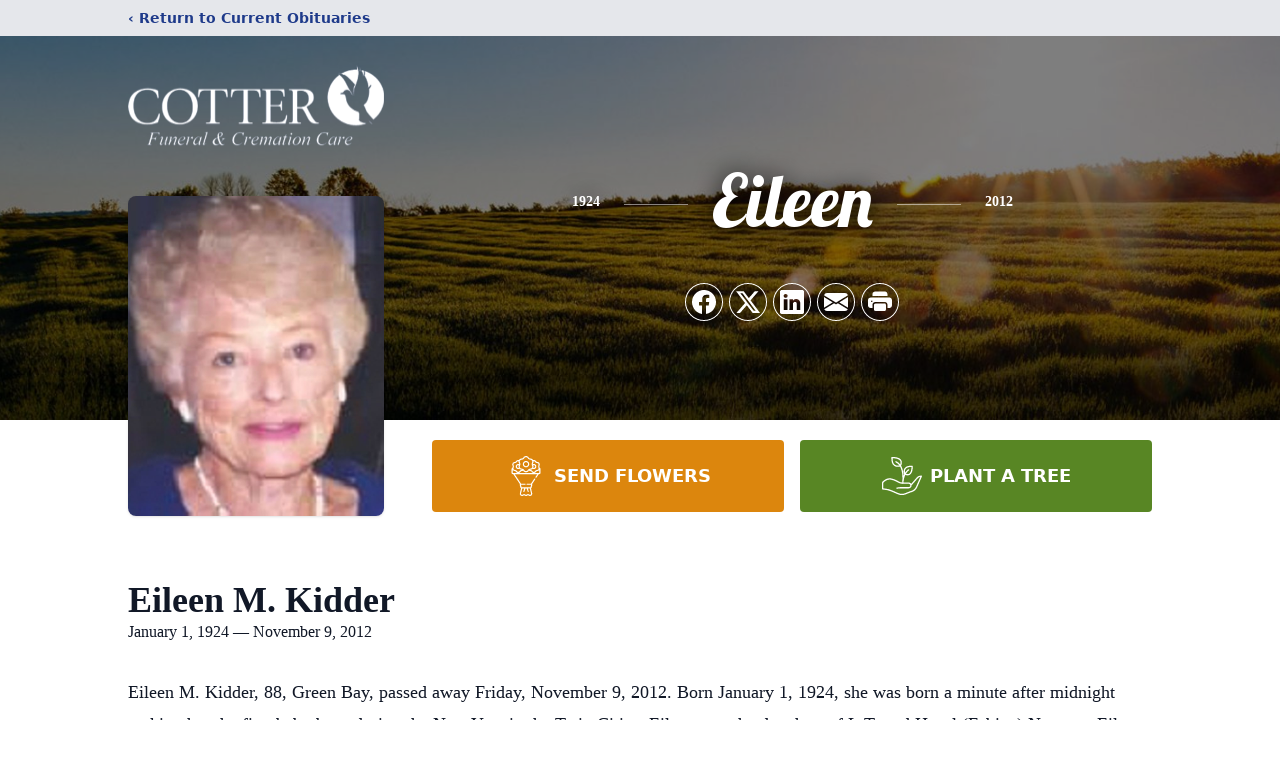

--- FILE ---
content_type: text/html; charset=utf-8
request_url: https://www.google.com/recaptcha/enterprise/anchor?ar=1&k=6LfhkwMqAAAAAN1v1f4MftbaUxkP1klIYK_Qhhb2&co=aHR0cHM6Ly93d3cuY290dGVyZnVuZXJhbGhvbWUuY29tOjQ0Mw..&hl=en&type=image&v=PoyoqOPhxBO7pBk68S4YbpHZ&theme=light&size=invisible&badge=bottomright&anchor-ms=20000&execute-ms=30000&cb=a13kztqtayl0
body_size: 48791
content:
<!DOCTYPE HTML><html dir="ltr" lang="en"><head><meta http-equiv="Content-Type" content="text/html; charset=UTF-8">
<meta http-equiv="X-UA-Compatible" content="IE=edge">
<title>reCAPTCHA</title>
<style type="text/css">
/* cyrillic-ext */
@font-face {
  font-family: 'Roboto';
  font-style: normal;
  font-weight: 400;
  font-stretch: 100%;
  src: url(//fonts.gstatic.com/s/roboto/v48/KFO7CnqEu92Fr1ME7kSn66aGLdTylUAMa3GUBHMdazTgWw.woff2) format('woff2');
  unicode-range: U+0460-052F, U+1C80-1C8A, U+20B4, U+2DE0-2DFF, U+A640-A69F, U+FE2E-FE2F;
}
/* cyrillic */
@font-face {
  font-family: 'Roboto';
  font-style: normal;
  font-weight: 400;
  font-stretch: 100%;
  src: url(//fonts.gstatic.com/s/roboto/v48/KFO7CnqEu92Fr1ME7kSn66aGLdTylUAMa3iUBHMdazTgWw.woff2) format('woff2');
  unicode-range: U+0301, U+0400-045F, U+0490-0491, U+04B0-04B1, U+2116;
}
/* greek-ext */
@font-face {
  font-family: 'Roboto';
  font-style: normal;
  font-weight: 400;
  font-stretch: 100%;
  src: url(//fonts.gstatic.com/s/roboto/v48/KFO7CnqEu92Fr1ME7kSn66aGLdTylUAMa3CUBHMdazTgWw.woff2) format('woff2');
  unicode-range: U+1F00-1FFF;
}
/* greek */
@font-face {
  font-family: 'Roboto';
  font-style: normal;
  font-weight: 400;
  font-stretch: 100%;
  src: url(//fonts.gstatic.com/s/roboto/v48/KFO7CnqEu92Fr1ME7kSn66aGLdTylUAMa3-UBHMdazTgWw.woff2) format('woff2');
  unicode-range: U+0370-0377, U+037A-037F, U+0384-038A, U+038C, U+038E-03A1, U+03A3-03FF;
}
/* math */
@font-face {
  font-family: 'Roboto';
  font-style: normal;
  font-weight: 400;
  font-stretch: 100%;
  src: url(//fonts.gstatic.com/s/roboto/v48/KFO7CnqEu92Fr1ME7kSn66aGLdTylUAMawCUBHMdazTgWw.woff2) format('woff2');
  unicode-range: U+0302-0303, U+0305, U+0307-0308, U+0310, U+0312, U+0315, U+031A, U+0326-0327, U+032C, U+032F-0330, U+0332-0333, U+0338, U+033A, U+0346, U+034D, U+0391-03A1, U+03A3-03A9, U+03B1-03C9, U+03D1, U+03D5-03D6, U+03F0-03F1, U+03F4-03F5, U+2016-2017, U+2034-2038, U+203C, U+2040, U+2043, U+2047, U+2050, U+2057, U+205F, U+2070-2071, U+2074-208E, U+2090-209C, U+20D0-20DC, U+20E1, U+20E5-20EF, U+2100-2112, U+2114-2115, U+2117-2121, U+2123-214F, U+2190, U+2192, U+2194-21AE, U+21B0-21E5, U+21F1-21F2, U+21F4-2211, U+2213-2214, U+2216-22FF, U+2308-230B, U+2310, U+2319, U+231C-2321, U+2336-237A, U+237C, U+2395, U+239B-23B7, U+23D0, U+23DC-23E1, U+2474-2475, U+25AF, U+25B3, U+25B7, U+25BD, U+25C1, U+25CA, U+25CC, U+25FB, U+266D-266F, U+27C0-27FF, U+2900-2AFF, U+2B0E-2B11, U+2B30-2B4C, U+2BFE, U+3030, U+FF5B, U+FF5D, U+1D400-1D7FF, U+1EE00-1EEFF;
}
/* symbols */
@font-face {
  font-family: 'Roboto';
  font-style: normal;
  font-weight: 400;
  font-stretch: 100%;
  src: url(//fonts.gstatic.com/s/roboto/v48/KFO7CnqEu92Fr1ME7kSn66aGLdTylUAMaxKUBHMdazTgWw.woff2) format('woff2');
  unicode-range: U+0001-000C, U+000E-001F, U+007F-009F, U+20DD-20E0, U+20E2-20E4, U+2150-218F, U+2190, U+2192, U+2194-2199, U+21AF, U+21E6-21F0, U+21F3, U+2218-2219, U+2299, U+22C4-22C6, U+2300-243F, U+2440-244A, U+2460-24FF, U+25A0-27BF, U+2800-28FF, U+2921-2922, U+2981, U+29BF, U+29EB, U+2B00-2BFF, U+4DC0-4DFF, U+FFF9-FFFB, U+10140-1018E, U+10190-1019C, U+101A0, U+101D0-101FD, U+102E0-102FB, U+10E60-10E7E, U+1D2C0-1D2D3, U+1D2E0-1D37F, U+1F000-1F0FF, U+1F100-1F1AD, U+1F1E6-1F1FF, U+1F30D-1F30F, U+1F315, U+1F31C, U+1F31E, U+1F320-1F32C, U+1F336, U+1F378, U+1F37D, U+1F382, U+1F393-1F39F, U+1F3A7-1F3A8, U+1F3AC-1F3AF, U+1F3C2, U+1F3C4-1F3C6, U+1F3CA-1F3CE, U+1F3D4-1F3E0, U+1F3ED, U+1F3F1-1F3F3, U+1F3F5-1F3F7, U+1F408, U+1F415, U+1F41F, U+1F426, U+1F43F, U+1F441-1F442, U+1F444, U+1F446-1F449, U+1F44C-1F44E, U+1F453, U+1F46A, U+1F47D, U+1F4A3, U+1F4B0, U+1F4B3, U+1F4B9, U+1F4BB, U+1F4BF, U+1F4C8-1F4CB, U+1F4D6, U+1F4DA, U+1F4DF, U+1F4E3-1F4E6, U+1F4EA-1F4ED, U+1F4F7, U+1F4F9-1F4FB, U+1F4FD-1F4FE, U+1F503, U+1F507-1F50B, U+1F50D, U+1F512-1F513, U+1F53E-1F54A, U+1F54F-1F5FA, U+1F610, U+1F650-1F67F, U+1F687, U+1F68D, U+1F691, U+1F694, U+1F698, U+1F6AD, U+1F6B2, U+1F6B9-1F6BA, U+1F6BC, U+1F6C6-1F6CF, U+1F6D3-1F6D7, U+1F6E0-1F6EA, U+1F6F0-1F6F3, U+1F6F7-1F6FC, U+1F700-1F7FF, U+1F800-1F80B, U+1F810-1F847, U+1F850-1F859, U+1F860-1F887, U+1F890-1F8AD, U+1F8B0-1F8BB, U+1F8C0-1F8C1, U+1F900-1F90B, U+1F93B, U+1F946, U+1F984, U+1F996, U+1F9E9, U+1FA00-1FA6F, U+1FA70-1FA7C, U+1FA80-1FA89, U+1FA8F-1FAC6, U+1FACE-1FADC, U+1FADF-1FAE9, U+1FAF0-1FAF8, U+1FB00-1FBFF;
}
/* vietnamese */
@font-face {
  font-family: 'Roboto';
  font-style: normal;
  font-weight: 400;
  font-stretch: 100%;
  src: url(//fonts.gstatic.com/s/roboto/v48/KFO7CnqEu92Fr1ME7kSn66aGLdTylUAMa3OUBHMdazTgWw.woff2) format('woff2');
  unicode-range: U+0102-0103, U+0110-0111, U+0128-0129, U+0168-0169, U+01A0-01A1, U+01AF-01B0, U+0300-0301, U+0303-0304, U+0308-0309, U+0323, U+0329, U+1EA0-1EF9, U+20AB;
}
/* latin-ext */
@font-face {
  font-family: 'Roboto';
  font-style: normal;
  font-weight: 400;
  font-stretch: 100%;
  src: url(//fonts.gstatic.com/s/roboto/v48/KFO7CnqEu92Fr1ME7kSn66aGLdTylUAMa3KUBHMdazTgWw.woff2) format('woff2');
  unicode-range: U+0100-02BA, U+02BD-02C5, U+02C7-02CC, U+02CE-02D7, U+02DD-02FF, U+0304, U+0308, U+0329, U+1D00-1DBF, U+1E00-1E9F, U+1EF2-1EFF, U+2020, U+20A0-20AB, U+20AD-20C0, U+2113, U+2C60-2C7F, U+A720-A7FF;
}
/* latin */
@font-face {
  font-family: 'Roboto';
  font-style: normal;
  font-weight: 400;
  font-stretch: 100%;
  src: url(//fonts.gstatic.com/s/roboto/v48/KFO7CnqEu92Fr1ME7kSn66aGLdTylUAMa3yUBHMdazQ.woff2) format('woff2');
  unicode-range: U+0000-00FF, U+0131, U+0152-0153, U+02BB-02BC, U+02C6, U+02DA, U+02DC, U+0304, U+0308, U+0329, U+2000-206F, U+20AC, U+2122, U+2191, U+2193, U+2212, U+2215, U+FEFF, U+FFFD;
}
/* cyrillic-ext */
@font-face {
  font-family: 'Roboto';
  font-style: normal;
  font-weight: 500;
  font-stretch: 100%;
  src: url(//fonts.gstatic.com/s/roboto/v48/KFO7CnqEu92Fr1ME7kSn66aGLdTylUAMa3GUBHMdazTgWw.woff2) format('woff2');
  unicode-range: U+0460-052F, U+1C80-1C8A, U+20B4, U+2DE0-2DFF, U+A640-A69F, U+FE2E-FE2F;
}
/* cyrillic */
@font-face {
  font-family: 'Roboto';
  font-style: normal;
  font-weight: 500;
  font-stretch: 100%;
  src: url(//fonts.gstatic.com/s/roboto/v48/KFO7CnqEu92Fr1ME7kSn66aGLdTylUAMa3iUBHMdazTgWw.woff2) format('woff2');
  unicode-range: U+0301, U+0400-045F, U+0490-0491, U+04B0-04B1, U+2116;
}
/* greek-ext */
@font-face {
  font-family: 'Roboto';
  font-style: normal;
  font-weight: 500;
  font-stretch: 100%;
  src: url(//fonts.gstatic.com/s/roboto/v48/KFO7CnqEu92Fr1ME7kSn66aGLdTylUAMa3CUBHMdazTgWw.woff2) format('woff2');
  unicode-range: U+1F00-1FFF;
}
/* greek */
@font-face {
  font-family: 'Roboto';
  font-style: normal;
  font-weight: 500;
  font-stretch: 100%;
  src: url(//fonts.gstatic.com/s/roboto/v48/KFO7CnqEu92Fr1ME7kSn66aGLdTylUAMa3-UBHMdazTgWw.woff2) format('woff2');
  unicode-range: U+0370-0377, U+037A-037F, U+0384-038A, U+038C, U+038E-03A1, U+03A3-03FF;
}
/* math */
@font-face {
  font-family: 'Roboto';
  font-style: normal;
  font-weight: 500;
  font-stretch: 100%;
  src: url(//fonts.gstatic.com/s/roboto/v48/KFO7CnqEu92Fr1ME7kSn66aGLdTylUAMawCUBHMdazTgWw.woff2) format('woff2');
  unicode-range: U+0302-0303, U+0305, U+0307-0308, U+0310, U+0312, U+0315, U+031A, U+0326-0327, U+032C, U+032F-0330, U+0332-0333, U+0338, U+033A, U+0346, U+034D, U+0391-03A1, U+03A3-03A9, U+03B1-03C9, U+03D1, U+03D5-03D6, U+03F0-03F1, U+03F4-03F5, U+2016-2017, U+2034-2038, U+203C, U+2040, U+2043, U+2047, U+2050, U+2057, U+205F, U+2070-2071, U+2074-208E, U+2090-209C, U+20D0-20DC, U+20E1, U+20E5-20EF, U+2100-2112, U+2114-2115, U+2117-2121, U+2123-214F, U+2190, U+2192, U+2194-21AE, U+21B0-21E5, U+21F1-21F2, U+21F4-2211, U+2213-2214, U+2216-22FF, U+2308-230B, U+2310, U+2319, U+231C-2321, U+2336-237A, U+237C, U+2395, U+239B-23B7, U+23D0, U+23DC-23E1, U+2474-2475, U+25AF, U+25B3, U+25B7, U+25BD, U+25C1, U+25CA, U+25CC, U+25FB, U+266D-266F, U+27C0-27FF, U+2900-2AFF, U+2B0E-2B11, U+2B30-2B4C, U+2BFE, U+3030, U+FF5B, U+FF5D, U+1D400-1D7FF, U+1EE00-1EEFF;
}
/* symbols */
@font-face {
  font-family: 'Roboto';
  font-style: normal;
  font-weight: 500;
  font-stretch: 100%;
  src: url(//fonts.gstatic.com/s/roboto/v48/KFO7CnqEu92Fr1ME7kSn66aGLdTylUAMaxKUBHMdazTgWw.woff2) format('woff2');
  unicode-range: U+0001-000C, U+000E-001F, U+007F-009F, U+20DD-20E0, U+20E2-20E4, U+2150-218F, U+2190, U+2192, U+2194-2199, U+21AF, U+21E6-21F0, U+21F3, U+2218-2219, U+2299, U+22C4-22C6, U+2300-243F, U+2440-244A, U+2460-24FF, U+25A0-27BF, U+2800-28FF, U+2921-2922, U+2981, U+29BF, U+29EB, U+2B00-2BFF, U+4DC0-4DFF, U+FFF9-FFFB, U+10140-1018E, U+10190-1019C, U+101A0, U+101D0-101FD, U+102E0-102FB, U+10E60-10E7E, U+1D2C0-1D2D3, U+1D2E0-1D37F, U+1F000-1F0FF, U+1F100-1F1AD, U+1F1E6-1F1FF, U+1F30D-1F30F, U+1F315, U+1F31C, U+1F31E, U+1F320-1F32C, U+1F336, U+1F378, U+1F37D, U+1F382, U+1F393-1F39F, U+1F3A7-1F3A8, U+1F3AC-1F3AF, U+1F3C2, U+1F3C4-1F3C6, U+1F3CA-1F3CE, U+1F3D4-1F3E0, U+1F3ED, U+1F3F1-1F3F3, U+1F3F5-1F3F7, U+1F408, U+1F415, U+1F41F, U+1F426, U+1F43F, U+1F441-1F442, U+1F444, U+1F446-1F449, U+1F44C-1F44E, U+1F453, U+1F46A, U+1F47D, U+1F4A3, U+1F4B0, U+1F4B3, U+1F4B9, U+1F4BB, U+1F4BF, U+1F4C8-1F4CB, U+1F4D6, U+1F4DA, U+1F4DF, U+1F4E3-1F4E6, U+1F4EA-1F4ED, U+1F4F7, U+1F4F9-1F4FB, U+1F4FD-1F4FE, U+1F503, U+1F507-1F50B, U+1F50D, U+1F512-1F513, U+1F53E-1F54A, U+1F54F-1F5FA, U+1F610, U+1F650-1F67F, U+1F687, U+1F68D, U+1F691, U+1F694, U+1F698, U+1F6AD, U+1F6B2, U+1F6B9-1F6BA, U+1F6BC, U+1F6C6-1F6CF, U+1F6D3-1F6D7, U+1F6E0-1F6EA, U+1F6F0-1F6F3, U+1F6F7-1F6FC, U+1F700-1F7FF, U+1F800-1F80B, U+1F810-1F847, U+1F850-1F859, U+1F860-1F887, U+1F890-1F8AD, U+1F8B0-1F8BB, U+1F8C0-1F8C1, U+1F900-1F90B, U+1F93B, U+1F946, U+1F984, U+1F996, U+1F9E9, U+1FA00-1FA6F, U+1FA70-1FA7C, U+1FA80-1FA89, U+1FA8F-1FAC6, U+1FACE-1FADC, U+1FADF-1FAE9, U+1FAF0-1FAF8, U+1FB00-1FBFF;
}
/* vietnamese */
@font-face {
  font-family: 'Roboto';
  font-style: normal;
  font-weight: 500;
  font-stretch: 100%;
  src: url(//fonts.gstatic.com/s/roboto/v48/KFO7CnqEu92Fr1ME7kSn66aGLdTylUAMa3OUBHMdazTgWw.woff2) format('woff2');
  unicode-range: U+0102-0103, U+0110-0111, U+0128-0129, U+0168-0169, U+01A0-01A1, U+01AF-01B0, U+0300-0301, U+0303-0304, U+0308-0309, U+0323, U+0329, U+1EA0-1EF9, U+20AB;
}
/* latin-ext */
@font-face {
  font-family: 'Roboto';
  font-style: normal;
  font-weight: 500;
  font-stretch: 100%;
  src: url(//fonts.gstatic.com/s/roboto/v48/KFO7CnqEu92Fr1ME7kSn66aGLdTylUAMa3KUBHMdazTgWw.woff2) format('woff2');
  unicode-range: U+0100-02BA, U+02BD-02C5, U+02C7-02CC, U+02CE-02D7, U+02DD-02FF, U+0304, U+0308, U+0329, U+1D00-1DBF, U+1E00-1E9F, U+1EF2-1EFF, U+2020, U+20A0-20AB, U+20AD-20C0, U+2113, U+2C60-2C7F, U+A720-A7FF;
}
/* latin */
@font-face {
  font-family: 'Roboto';
  font-style: normal;
  font-weight: 500;
  font-stretch: 100%;
  src: url(//fonts.gstatic.com/s/roboto/v48/KFO7CnqEu92Fr1ME7kSn66aGLdTylUAMa3yUBHMdazQ.woff2) format('woff2');
  unicode-range: U+0000-00FF, U+0131, U+0152-0153, U+02BB-02BC, U+02C6, U+02DA, U+02DC, U+0304, U+0308, U+0329, U+2000-206F, U+20AC, U+2122, U+2191, U+2193, U+2212, U+2215, U+FEFF, U+FFFD;
}
/* cyrillic-ext */
@font-face {
  font-family: 'Roboto';
  font-style: normal;
  font-weight: 900;
  font-stretch: 100%;
  src: url(//fonts.gstatic.com/s/roboto/v48/KFO7CnqEu92Fr1ME7kSn66aGLdTylUAMa3GUBHMdazTgWw.woff2) format('woff2');
  unicode-range: U+0460-052F, U+1C80-1C8A, U+20B4, U+2DE0-2DFF, U+A640-A69F, U+FE2E-FE2F;
}
/* cyrillic */
@font-face {
  font-family: 'Roboto';
  font-style: normal;
  font-weight: 900;
  font-stretch: 100%;
  src: url(//fonts.gstatic.com/s/roboto/v48/KFO7CnqEu92Fr1ME7kSn66aGLdTylUAMa3iUBHMdazTgWw.woff2) format('woff2');
  unicode-range: U+0301, U+0400-045F, U+0490-0491, U+04B0-04B1, U+2116;
}
/* greek-ext */
@font-face {
  font-family: 'Roboto';
  font-style: normal;
  font-weight: 900;
  font-stretch: 100%;
  src: url(//fonts.gstatic.com/s/roboto/v48/KFO7CnqEu92Fr1ME7kSn66aGLdTylUAMa3CUBHMdazTgWw.woff2) format('woff2');
  unicode-range: U+1F00-1FFF;
}
/* greek */
@font-face {
  font-family: 'Roboto';
  font-style: normal;
  font-weight: 900;
  font-stretch: 100%;
  src: url(//fonts.gstatic.com/s/roboto/v48/KFO7CnqEu92Fr1ME7kSn66aGLdTylUAMa3-UBHMdazTgWw.woff2) format('woff2');
  unicode-range: U+0370-0377, U+037A-037F, U+0384-038A, U+038C, U+038E-03A1, U+03A3-03FF;
}
/* math */
@font-face {
  font-family: 'Roboto';
  font-style: normal;
  font-weight: 900;
  font-stretch: 100%;
  src: url(//fonts.gstatic.com/s/roboto/v48/KFO7CnqEu92Fr1ME7kSn66aGLdTylUAMawCUBHMdazTgWw.woff2) format('woff2');
  unicode-range: U+0302-0303, U+0305, U+0307-0308, U+0310, U+0312, U+0315, U+031A, U+0326-0327, U+032C, U+032F-0330, U+0332-0333, U+0338, U+033A, U+0346, U+034D, U+0391-03A1, U+03A3-03A9, U+03B1-03C9, U+03D1, U+03D5-03D6, U+03F0-03F1, U+03F4-03F5, U+2016-2017, U+2034-2038, U+203C, U+2040, U+2043, U+2047, U+2050, U+2057, U+205F, U+2070-2071, U+2074-208E, U+2090-209C, U+20D0-20DC, U+20E1, U+20E5-20EF, U+2100-2112, U+2114-2115, U+2117-2121, U+2123-214F, U+2190, U+2192, U+2194-21AE, U+21B0-21E5, U+21F1-21F2, U+21F4-2211, U+2213-2214, U+2216-22FF, U+2308-230B, U+2310, U+2319, U+231C-2321, U+2336-237A, U+237C, U+2395, U+239B-23B7, U+23D0, U+23DC-23E1, U+2474-2475, U+25AF, U+25B3, U+25B7, U+25BD, U+25C1, U+25CA, U+25CC, U+25FB, U+266D-266F, U+27C0-27FF, U+2900-2AFF, U+2B0E-2B11, U+2B30-2B4C, U+2BFE, U+3030, U+FF5B, U+FF5D, U+1D400-1D7FF, U+1EE00-1EEFF;
}
/* symbols */
@font-face {
  font-family: 'Roboto';
  font-style: normal;
  font-weight: 900;
  font-stretch: 100%;
  src: url(//fonts.gstatic.com/s/roboto/v48/KFO7CnqEu92Fr1ME7kSn66aGLdTylUAMaxKUBHMdazTgWw.woff2) format('woff2');
  unicode-range: U+0001-000C, U+000E-001F, U+007F-009F, U+20DD-20E0, U+20E2-20E4, U+2150-218F, U+2190, U+2192, U+2194-2199, U+21AF, U+21E6-21F0, U+21F3, U+2218-2219, U+2299, U+22C4-22C6, U+2300-243F, U+2440-244A, U+2460-24FF, U+25A0-27BF, U+2800-28FF, U+2921-2922, U+2981, U+29BF, U+29EB, U+2B00-2BFF, U+4DC0-4DFF, U+FFF9-FFFB, U+10140-1018E, U+10190-1019C, U+101A0, U+101D0-101FD, U+102E0-102FB, U+10E60-10E7E, U+1D2C0-1D2D3, U+1D2E0-1D37F, U+1F000-1F0FF, U+1F100-1F1AD, U+1F1E6-1F1FF, U+1F30D-1F30F, U+1F315, U+1F31C, U+1F31E, U+1F320-1F32C, U+1F336, U+1F378, U+1F37D, U+1F382, U+1F393-1F39F, U+1F3A7-1F3A8, U+1F3AC-1F3AF, U+1F3C2, U+1F3C4-1F3C6, U+1F3CA-1F3CE, U+1F3D4-1F3E0, U+1F3ED, U+1F3F1-1F3F3, U+1F3F5-1F3F7, U+1F408, U+1F415, U+1F41F, U+1F426, U+1F43F, U+1F441-1F442, U+1F444, U+1F446-1F449, U+1F44C-1F44E, U+1F453, U+1F46A, U+1F47D, U+1F4A3, U+1F4B0, U+1F4B3, U+1F4B9, U+1F4BB, U+1F4BF, U+1F4C8-1F4CB, U+1F4D6, U+1F4DA, U+1F4DF, U+1F4E3-1F4E6, U+1F4EA-1F4ED, U+1F4F7, U+1F4F9-1F4FB, U+1F4FD-1F4FE, U+1F503, U+1F507-1F50B, U+1F50D, U+1F512-1F513, U+1F53E-1F54A, U+1F54F-1F5FA, U+1F610, U+1F650-1F67F, U+1F687, U+1F68D, U+1F691, U+1F694, U+1F698, U+1F6AD, U+1F6B2, U+1F6B9-1F6BA, U+1F6BC, U+1F6C6-1F6CF, U+1F6D3-1F6D7, U+1F6E0-1F6EA, U+1F6F0-1F6F3, U+1F6F7-1F6FC, U+1F700-1F7FF, U+1F800-1F80B, U+1F810-1F847, U+1F850-1F859, U+1F860-1F887, U+1F890-1F8AD, U+1F8B0-1F8BB, U+1F8C0-1F8C1, U+1F900-1F90B, U+1F93B, U+1F946, U+1F984, U+1F996, U+1F9E9, U+1FA00-1FA6F, U+1FA70-1FA7C, U+1FA80-1FA89, U+1FA8F-1FAC6, U+1FACE-1FADC, U+1FADF-1FAE9, U+1FAF0-1FAF8, U+1FB00-1FBFF;
}
/* vietnamese */
@font-face {
  font-family: 'Roboto';
  font-style: normal;
  font-weight: 900;
  font-stretch: 100%;
  src: url(//fonts.gstatic.com/s/roboto/v48/KFO7CnqEu92Fr1ME7kSn66aGLdTylUAMa3OUBHMdazTgWw.woff2) format('woff2');
  unicode-range: U+0102-0103, U+0110-0111, U+0128-0129, U+0168-0169, U+01A0-01A1, U+01AF-01B0, U+0300-0301, U+0303-0304, U+0308-0309, U+0323, U+0329, U+1EA0-1EF9, U+20AB;
}
/* latin-ext */
@font-face {
  font-family: 'Roboto';
  font-style: normal;
  font-weight: 900;
  font-stretch: 100%;
  src: url(//fonts.gstatic.com/s/roboto/v48/KFO7CnqEu92Fr1ME7kSn66aGLdTylUAMa3KUBHMdazTgWw.woff2) format('woff2');
  unicode-range: U+0100-02BA, U+02BD-02C5, U+02C7-02CC, U+02CE-02D7, U+02DD-02FF, U+0304, U+0308, U+0329, U+1D00-1DBF, U+1E00-1E9F, U+1EF2-1EFF, U+2020, U+20A0-20AB, U+20AD-20C0, U+2113, U+2C60-2C7F, U+A720-A7FF;
}
/* latin */
@font-face {
  font-family: 'Roboto';
  font-style: normal;
  font-weight: 900;
  font-stretch: 100%;
  src: url(//fonts.gstatic.com/s/roboto/v48/KFO7CnqEu92Fr1ME7kSn66aGLdTylUAMa3yUBHMdazQ.woff2) format('woff2');
  unicode-range: U+0000-00FF, U+0131, U+0152-0153, U+02BB-02BC, U+02C6, U+02DA, U+02DC, U+0304, U+0308, U+0329, U+2000-206F, U+20AC, U+2122, U+2191, U+2193, U+2212, U+2215, U+FEFF, U+FFFD;
}

</style>
<link rel="stylesheet" type="text/css" href="https://www.gstatic.com/recaptcha/releases/PoyoqOPhxBO7pBk68S4YbpHZ/styles__ltr.css">
<script nonce="qdB_MUXMLviX1tzs2Edi1Q" type="text/javascript">window['__recaptcha_api'] = 'https://www.google.com/recaptcha/enterprise/';</script>
<script type="text/javascript" src="https://www.gstatic.com/recaptcha/releases/PoyoqOPhxBO7pBk68S4YbpHZ/recaptcha__en.js" nonce="qdB_MUXMLviX1tzs2Edi1Q">
      
    </script></head>
<body><div id="rc-anchor-alert" class="rc-anchor-alert"></div>
<input type="hidden" id="recaptcha-token" value="[base64]">
<script type="text/javascript" nonce="qdB_MUXMLviX1tzs2Edi1Q">
      recaptcha.anchor.Main.init("[\x22ainput\x22,[\x22bgdata\x22,\x22\x22,\[base64]/[base64]/[base64]/ZyhXLGgpOnEoW04sMjEsbF0sVywwKSxoKSxmYWxzZSxmYWxzZSl9Y2F0Y2goayl7RygzNTgsVyk/[base64]/[base64]/[base64]/[base64]/[base64]/[base64]/[base64]/bmV3IEJbT10oRFswXSk6dz09Mj9uZXcgQltPXShEWzBdLERbMV0pOnc9PTM/bmV3IEJbT10oRFswXSxEWzFdLERbMl0pOnc9PTQ/[base64]/[base64]/[base64]/[base64]/[base64]\\u003d\x22,\[base64]\x22,\[base64]/[base64]/ChCXCs8OCw4/CqMOiwrEUwq0+Kx5BcFptw7DDmU/DtwbCkyrCnMKdIi5FZkpnwro7wrVaXsKSw4ZwR1DCkcKxw63CrMKCYcOTU8Kaw6HCqMKqwoXDgznCqcOPw57DmMKaG2YHwoDCtsO9wobDnDRow73DjcKFw5DCtAkQw60sMsK3XzHCosKnw5EBRcO7LVLDmG90HEJpaMKuw6BcIwLDiXbCkwVUIF1aYSrDiMOKwqjCoX/ChCcyZQxvwrwsKUgtwqPCuMKlwrlIw75Vw6rDmsKGwoE4w4sWwprDkxvCjgTCnsKIwqTDtCHCnm/DnsOFwpMcwrtZwpFgHMOUwp3Dky8UVcKfw44AfcOsOMO1YsKYYhF/CMKDFMONU3k6Rnpjw5xkw43DnGg3TMKfG0wzwoZuNlLCtQfDpsOMwpwywrDClcKGwp/Ds0HDjFo1wq05f8O9w7xfw6fDlMOiPcKVw7XCtSwaw78sJMKSw6EGdmAdw5fDnsKZDMOyw4oETgXCmcO6ZsKEw5bCvMOrw75VFsOHwo/CrsK8e8KfTBzDqsORwrnCujLDqATCrMKuwpPCgsOtV8O/[base64]/[base64]/d3DDhUl5w6Aqw4ZCAQbCsBoCw5LDtMKowqptTsKDw6QyXhbDow9tBXBSwpzCnMK6G19sw7nDuMKewrDCicOdUsKow4vDkcOuw6Mjw5LCp8Obw68PwqrCicOCw4bDmDlpw4rDrC7ClMKVC3DChjTDsyTCuCFqIMKbBn/Drzt/w4dNw69ewpDCsXgfwrMAwp3DssK7w7Fzwp3Dh8KcOAxdJMKFXMODNMKgwqLDmwTCtDbCswo/wo7CiG3DtkMJfMKIw6HCocKTwr3Cr8OGw7PCncOxXMK3woPDs37DhxjDlcOQasKDOcKUFgptw6vClmvDocOiIMOVWsKpCwMTbsO7aMODIwHDuRVbasKxw5fDusOXw4nCtFs0w5YdwrsKw7VlwpHCsybDgDEHw7/DlQbCncK0ejQBwodlw5Avwp06TMKFwpoPM8KNwrHCjsKDUsKPci5Gw6nCosOFLzRKLlrCisKSw5DCoAjDhQbCg8OFNTbClcKWw7nCszosQcO+wpgLdV84UsOcwrfDpTzDtkc8wqpOQsKpETAWwp/CocOKa0YgHlTDqcKITV3CizbCnsKnNcKHQ0Mqw51fA8KNwrrChy5jI8OdD8KuNmjCgsO9wpd/[base64]/Dki3CmcKRwow9S8Oywq5LwoEVwqfDssOfw5TDjcKBZsKxMhAJIMKPPloKZ8Khw6XDkzHCm8OdwonCkcOAAzjCnTgNc8OvGSLCn8OIHsOFbGzCksOQd8OgAcK8wpnDqi0Tw7wewr/DrMOUwrlfRCjDsMOfw7wMFT5Lw7VAO8OVFgvDm8OmSnFBw43CjEM6DMOvQnjDu8OYw4PCvxHCkGHCisOFw5LCi2Yrd8KaMm7CtGrDtsKXw7ldwp/[base64]/wr1Cw5tXOcOdw7cfwqxaw7w1IsKuwqzDpMOeVwgFw4U1w7/DiMOCFsOLwqHCjMKvwp5KwoPDiMK5w4rDgcKsCwIawp0sw706Xjh6w456JcOrBMODwqd8wrdGw67Cg8K0wot/[base64]/DlynDpcO5QBkBwoFfAUxrw63Cj13Dv8KrC8KyagkHecOLwr3CuwjCqcOVRsOPwojCmU7CpHhyN8KgDGTClcKywqkRwq3Cpk3Do1Z2w5dadm7DrMK3H8K5w7/DtShYYBFkScKYRsKwCjvDq8OYWcKpwppBVcKtwoBRaMKtw4QUVm/DicOnwpHCj8OYw6Y8eRhKwovDpHsxf1DCkg8PwqV9wp/[base64]/CmjXDuxHCl8KnR38kw6bCripew5TDtcK1w6k4w6JxFsKCwqIITMK6w60Aw4jDpsOiW8Kcw6nDu8OVWMKzPcKgScOHFTDCuTTDnWdqw5nCuW5rJE/[base64]/CusOiw4t0McKaW8OxIcOJP2fCiFfDkTs/w6bChsO1JCswRCDDrQo9cFnDjcObSXnDsXrDkGfChClew6ZGLzrCq8OBbMKPw7bCh8Krw5fCr1YvJsKKdCPDo8KVwq/CinTClwHCjcO3P8OESsOdw4xbwqTCrUljHXB6w6ZjwrdfIXV1clZgw4cew4p6w6jDsVgjLnbCisKJw6ROw5gCw6rDisKxwqTDnMKVScOKKiB1w6YCwpc9w78Tw4YHwoLDvwnCvFfCjsO9w6R+BWl/wqTDn8OjW8ONYFU7wpo3OQ0oTMKfYQIERsOUJ8OCw7/DsMKNekDCusKnTy9RVzx2w5bCmyvDrQDCvgEHZMOzQyHCvR1FacK/TsOqTsOBw4nDocK1KUABwrXCjsOvw5stDwkXcl/CjnhJw4TCmcKNf3PCiD9jOg/Cv3zDhsKCeyg9LhLDuEtww74qwpXCgcKTwpvDhifDuMKIBcKkwqfCqxh8wrfCrFvCugM0cQ7DmhtUwrYgMsOcw48Ew5p0wpoZw7oBwq17PsKSwr8xwo/DnmYkDQ/DiMOFQcO1fsOaw6gyE8ONTRfCuVUowr/CvB/[base64]/Ch23Cg8KGwqJzVcKtw5JueGXCp04dZcORW8KAVsOoUcK3STHDrzrDslvDiHvDjmrDn8Olw60XwrBMwrvCtsKGw7/Cr1Bnw4sbXMKXwobDpMKwwrnChVYRMsKAYMKYw4oYAVjDrcOowoZMFcK/dMODcE3DlsKDw4p+UmxmWnfCoADDocKSFDfDln1aw6jCpDbDjxHDo8KqLhXCu1DDqcO4WVMHwqIkw4QxTcOjWXFHw4/[base64]/DrQzDgVHCrkdLFMO8WAfDnSlWwonDmCEtwphaw6kICFTDmMOyLMKdbsKAUsKJVMKJa8OEby5JeMK5VMOpE3ROw7XCjzvCiXTCpSTCiEDCgj1mw6QzDcOTViJTwp/DvCNLCljCtHQzwq/Dt3HDp8Kdw5vCiGwmw6DCpyY1wo3CssOgwoTCt8KvNXPDgMKVNTxawpQrwrUZwpTDoGrCiQzDplRhX8KHw7YDcMKNwrEMaljDgsO/PQx9NMKqw7nDiC/CtiEyClF3wpfClMOeWsKdw6AzwrsFwoM7w5I/VcO5w5TCqMOsCnHCscO4wpvCqsK6EHfCqcOWwqrDpWnCkW3Du8OAGgMtX8OKw5MCw7fCsVvDj8OZJcKUfSbDgnHDhsKUHcODD0gUw64OccOPwpggC8O6AC8vwp3DjsOIwrtHw7UDZWbDhQoJwozDu8K2wonDlcKowql4PjPCs8KMMywmwpLDjsK7MTETc8OMwrrCqC/[base64]/Cv8ORwrDDoMO8F1/CjMOJf1Q8w5EUMHLCp8O6w7zDpcOIaV5/w74VwonDgkZzw74wbHfCrgd6w6fDuHrDmBLDk8KFHTnDv8ORw7vDtcObw4Z1ciYnw78lTcOwacKFPkPCtMKNwpDCksO/[base64]/DmCXDoGvCisKnw6JpfDN2McKhw5nDnVbDl8KVXyvDo3ltwoPClMOWw5UGwrPCsMKQwpLDs0LCjSlkUm/ChyIGAcKFcMKHw7sadcKuRsOhP2onwrfCgMOPYDfCqcK2wqMtc1fDvsK/w75kwpoNGcOUGsOPJgzCjw5lMsKYwrXDjRhgFMOJL8O7wqobTMOvw7omNnBLwpc3BSLCkcOxw4dldQ/ChVRCEknDhSgkUcOXwp3CulEIw4XChMOSwoYkPsOTw7nDvcOLSMOqw7HDsmbDoggILcKhwpt9wptFcMKCw4wKZsK7wqDCuHNnQT7DpSYPUXh4w7vChE7ChcK2wp7CpXpOJcK3YgDDkU3Dsg/Dgy3CsArCjcKMw7DDn0hbwrEILcO4wq7DvTPCh8OrKsOiw4PDuCoOXk3DkMOAwoTDnVA6FVDDsMK8ZsK/w6xRwoPDpMKjRQ/[base64]/DrSLCi8OcJ3lNw7PDgsOgJmDCr8OTXcOQwpB3wr3DlMOPwqDCncOew53CssOBFcKXTyHDsMKfaHQ4w4/Dug3CiMKNC8K2wqp8wpLCicOsw6NmwoXClHJTFsKZw4MdK30jF09JTTQcX8OPw411aAHCp2fCmRcyOzXCn8Oaw6kWVTJCw5IfYmFiK09Tw592w5omwrAKwrfClQfDlkPCnxTCpRvDkGd5Dh0deGbClD9QOsOOwrHDhWPDmMKlUcOTF8OPw5/[base64]/DmwcBw6lWVMO+LMO2w63CqBHClMO1w5ldQMKcwprCk8KTQUQvwoHDil/CncKEwoh1wrkzL8K7D8O/JcO/MXgrw5F0V8OFwrPCnkbCpDRWw4LClsKdP8OWw5sKWsOscyQ+w6RRwrhhP8KyE8KSI8ONHTIhwp/CpsKwYVVNTQ5nBmQBcFLCkicKMcOcUcOQwqDDs8KdPC9uXMK9OCIifcKjw6XDqj9Vwo9MJxPCvUtVfFTDrcOvw6rDucKPKAzCpVRSIjbCnHTDr8KMOBTCp3Qjwr/CocK3w4jDvhXDnGUPw63CoMOXwrEbw4zDncO2XcOVVMKaw7nCn8OeJBcxDlnCoMOQI8OKwrMOIsKdF2LDuMK7JMK5LzDDqHHCmcOCw5LCs0LCrcKeB8Oaw5HCg2dKAQ/CvT4Lw4/[base64]/Clwl4wp0iaCFjw4bDqsKiwqDClsKgwp/DlsKXw7sdA0ABTMKtw58tdUVeRjkfHV/DlcKUwqc0JsKMwpAfR8KfQ0rCrRLDl8K1wrvDpXpew6bDrQN3R8Kcw4fDlQI7JcKdJ0DDvMKqwq7DssK9a8KKYsO/wp7DihzDpiQ/Ax3CtsOjOsKqwrDDuxHDgcKewqtdw4LCthHCuxTCscKsLMKAw5JtScO9w5DDi8O3w71ewrPDr2/CtB8zFAYoGVMYfsKPXGLClyzDhsKfwr/DjcODw40uwqrCliNqwoZ2w6PDn8K4RB4gEMKrWMKDccKIwrrCisOww4/CrCDDqh1iMsOKIsKAW8KmP8O5w6zDsVMww67CvVZnwpMww4w8w4TDg8Kewo/DhE/CgGLDtMOlFxrDpCHCpsONDWN4w6o5w4TDpcO4wpleMhfDtMKaMnsiIHA9KcOUwphVwqppdD5Fw7F5wo7CrsOww7bDicOYwpJpZcKew4Fyw6/Do8OFwrlQb8OObALDvsOzwo9ICsKewrDChcOYLsKWw4p0w7p9w5ttwpbDq8Kew6Bgw6TCrmPDnGg6w7TDuGnCpBBteHLCvnPDpcOow5DCu1/Dm8K3w5HCiXTDssOHIsOnw7/CksOvZjQkwqTDv8OXeGTDoXhqw5HDlgxCwoxXMjPDnh1mw6s+JQfCvjXCtmPDqXFrJlMwKMOkw59yBcKONQLDrcOPw5fDjcOUR8OUTcKdwrzDuwjDqMOuSFItw4/DsATDmMK5HsO6AsOOwqjDjMKjFMKYw43DgsO8dcOzw57DrMKJwqTCosKoAAJ/w7zDvCjDg8K/w7p2Y8Kgw411I8KtMsO/[base64]/[base64]/[base64]/CmsKeORQ3woPCqFLCl04sw5s9KMKzw6kiw7kbB8KUwpjClhDCiQsMwp/CscKpNC3CmsKww4ZzPMK1A2DDq1TCscKjw6vDhAXDmcKWfDfCmDzDhwAxesKmw6dWw6oqw69owqA5wqt9e3ZgXW9vRcO5w6TDiMKiIAjClGjDkMOdw65xwr7CqsO3JQXDo0hRZcOBEsOHAGrDqSU2Y8OIIg/Cg3/Dt00nwp1kY3bDrC5nw7BtSjzCqVzDpcKJERfDv0nCoDDDhsOZAGQPF0kkwo1Lw4ofw6tkZydAw6fCoMKVw5zDnjI7wpsjwrXDvMOIw7Ymw7fDo8OWO1VbwoJbRDRAw7nDjmc5dMKnwrHCs2JAblXDsHdsw5/CrWNrw6/ChMODejdFQhPDjDbCgBITTBBZw5p1wq0nEsOdw7jCj8K0X2MPwoFKfgfCmcOIwpMJwro8wqrCpnDCoMKWNQLDsSZyW8K8bgDDgHQaZcKow51LM3B9BsOww6R8P8K+OsKnPH5bKA/CrMKmRsOLTg7DsMOcGm7Csw3Csyscw5jDnGcLR8OmwpnDpXEBDhNow7bDqcO/VAsoZMOtE8Kmw6LCqnTDocK4DMOkw4kJw5nChMOBw6/CoGfCmljDscOIwpnCgRfCnjfCmMKEw4hjw5ZnwqIRCEgCwr/DvcKBw5AwwrjDtsK0X8ONwr1fAsO8w5gTOjrClVp7wrNuwo4jw4gWwrXCoMO6MEbDtn7CokvDth/Dr8Kcw5HCjcOsGMKNJ8OlZ1RGw7Btw5bCkXDDn8OFDMOhw6ZNw63DpwJpFSDDoR3CiQ9wwoXDujM/ITTDgsKdVUxEw4JKFsKIG2/[base64]/IzfDgUhGBsKYEFBSwqHCscO1MXnDj8KCF8Kaw53CqsOkFcOnwqUcwo3Dt8O5C8O1w5rCiMKedMKXGXLCqCPCoSg2ecK9w5/[base64]/wqDCq8OpJU5+woHDuMOQwp9AM8OIw4HCu2EaaVnDvz3Dh8O8w70ew6DDqcKZwpXDvRnDl0TCvQjDs8OEwqpow4ltXMK2wpVERAM8cMKjLm5uJ8KZw5Vjw5/[base64]/[base64]/DkjCoUYPwozDrcKdwonDoxrCsMOcQFLClBTCsU1oGCwtw7AuY8O/KsONw4HDgifDp0HDqwdiWHA4wrsADcO1wq9Lw5p6ZktMaMOYVUHDpcOUeFwBwrjDkWbCvhPDojLCiWQjRn8Fw41Lw6fCmGHCpGbCq8K1wr0JwrHCrWsCLSNAwqnCmHsuLDZ5ED/[base64]/[base64]/CrcKZw77DnMKSBmTDgUfCuUPDisK+MsO8eABoWVhHwonCm1Raw6jDn8KPeMOJw4fCr2s9w4Z/S8KVwpBEImtGLRbChUPDhlthHcK+w5ghT8KpwohqX3vCsSkqwpPDlMKUA8KvbcK7E8ObwrDDnsKrw4hOwr5qPsKsKUHCmFV2w5LCvjnCqDNVw5oXLcObwqlOwr/Di8Ocw7lVehgrwpPDt8OzbWnDlMKQb8KYwq83wpg5UMOCA8Ohe8KowrgpYcONLzbCjiECRVctw5XDn3lYwonDvMK/dcKycsOzwojDucO5Oy/DtMOgBWEWw5HCqMOYPMKCJ1LDgcKRRDbCgMKewphQw4tswrPDh8K0UGRvB8OmfwPCqWhxX8K+EQvCj8Kpwqx5OmLCq23Cj1XDoT/DjzYjw7Bbw5TCrGLDvTFAbMKBTC4lw4bDsMKzPmLClzPCr8Oww5sDwqJPw4UERxPDgDrCjcKLw7N/[base64]/S0Nmwo1AYMKhw4rCkXTCji3DpksPwqPCu8Oow57DvsO0QcOYXh8/w74Yw4kUO8Klw7tlYgdMw7cZSUweLsOkw7jCncOPT8OywqXDolfDnjXCmA7CiT9odMKkw4Y3wrQzw6YIwoxCwqHCowzDp3BRDS1hTQbDmsOiZ8Oub0LCrcO2w5cxKxc6VcOlwp0gUiYfw6NzPcKDwohEDA3CmUHCi8Kzw7xNRcKDOsOuwozCisKPw74yB8KiCMOKacK/wqQpdsO/Rgw8GcOrKQLDjcK7w7N/SsK4JSrDvsOUwoDDlMKOwrVtZ014VzoswqnChlcZw5weYnXDnCTDn8KwN8OCw7rCqABZQF/CnHHDoBzDtcOvOMK6w6PDqhTDrDLDmMO1YkQcRMOiJcO9SD84MzJ6woTCgGtkw7rCucKdwrM5w6TCj8OXw7cwMUlFMcOMw7LDrjFeFsOkZgMiLCZCw54KKcK0wq/[base64]/DlMK9fkZiPcOFNmtuw7HCv3F1F3VTf2hnY28aJ8K+MMKmwoEKP8OgAcOYFsKLJcO+N8OtMcKjOMO3w6wMwpc/c8Oww4hhFw8CPHt7G8K1PTFtSQszwqDDpsOqw48iw6Bkw5cqwolgaxJFKSbDusOGw5RjWl7Ci8OtUMKZw6HDm8O+R8KwWjjDs0bCqAAMwq7CgMOBLCnCk8O8XcKWwo5sw4TDpyIMwrd2dWUSwofCuWrCrcOnAcOTw7bDnMOVwrvCmx3Dn8KWWcOzwrsHwo7Di8KRw4/[base64]/CszFyODExw5jCvz50w7fDm1zCrcK3wpk0JSDCp8OoehnDtsO2An/ChQjDhm42RcO2w5TCvMKgw5Z2AcKeBsKmw4gwwq/CokN8MsKTXcOtFRo9w7zCtFZSw5JoA8K0UcKtRGnDjhE3TMKaw7LCkArCn8KSZsOHZ2wvHHwxw7YBKh7DiFQ1w5nDqnHCnVdlHiDDhgLDqsOUw5kVw73DjMK9DcOudCJYecOHwrU2F2fDicK/[base64]/[base64]/SSHCviNzw5U/J8KgwpPDnGR1CGnCpy/Cm0kqw6/DliUWQMKKInzCoTLDthh2PAfCvMKPwpFBW8KuesO5woh8w6ITwpMvVW5owqjCkcKMwo/[base64]/w7XDpcKHw4tcccOWwqfDh8OoAyjCojXDpsK5wpwCwq02w7YaJEbCpUR7w6ZJcTfDosOZRMKpU0HChT0qYcOkw4Qie05aFsOWw4jChS4AwovDk8KNw4rDgcODQjhZbcKLwr3CksOHZg3CpsOMw4vCnAPCi8OzwpvCuMKBwr5pPDPDuMKyXsOiFB7CoMKCwr/Cpm0xw53Dp246w5DCpVwYwr3CksKTwrdew7wTwo3DicKjRsK8wpbCqyo6w7NwwpAhw5vCrMKowo4nw6w1VcK9HB/[base64]/RcKTw6fDk8OywrgOw5LCqMK7PGTDr3ADwoLDk8OhV25/f8OkNkPCtcKqwrt8w6fDuMKMwoxSwpTDtGxew4Vuwr4zwpM2bhjCvX/CsCTCqFPChMOUQBTCs1NpTcKETBHCq8O2w68dIDFvInd0GsOkw43Cs8K4GivDsTIzT24AUFLCtRt5dwQaTSkkUcK6MGDDkMOPcsO6wq7CjMKNIW5kZmXCl8OeJcO5w4bDuEDCp3DDisORwonChBdWHcOGwo/CjSvDhkjCpcKvwoDDhcOKNkEvP2vDl34dcTF2BsOJwpXCt1xlaGh9ZQbCs8K/E8OZZsOTasK9HMOswrYdbgvDjMOXHFvDvcKww74nHcO+w6MqwprCjW9/wpLDpH03BMO2e8OSZsOMZVnCrF/CoyVYwpzDuBDCjAEQMHDDkMKCZ8OqWjfDs0d6AcKYwpEwHQTCvQ5ow5RCw7nCusO5wolidWPChwfCoCcWw6XDjzMiwp/Cn1Fpwr/[base64]/CuFl8wprCtBlgZVPCnE7DgTpkw4RYO8OpQjN0w7MkDzpqwqHDqT3DkMKfwoF7D8KGBMODH8Oiw4UXHMOZw7vDj8O7V8K4w4HCpsOgLWbDisKiw5IfBT/CjAjDoVxeSsODB2UCw5jCtjzDj8O8FnLCjlt5w5RvwqvCvMKtwozCsMKmfnjChkzCucKgw7fCmMO/TsO3w6JSwonCrMK5aGIVUCAyVsKHwqfCqXXDjnzCiR4owrsOwoPCpMOCO8KzKA/DllU1bcOJwpLCq2RUcmxnwqXCuRI9w7t9T2/[base64]/DjMKAUMOlX3NfByB8w51jBWh4EcOoeMK8wqXCi8KHw51WVsKRbMKWKxBpOcKkw7LDvwHDuXPCsCzCllVvGsKvRcOQw5lqw4wGwqwvHDvCncKGXVHDmMKmXsKjw4RSw4hbWsK9w5/DrMKNwpTDrl/CksKXw67Cp8OvUETCtm0/[base64]/aEhsE8Klwr3DqTduwr9Rw4JJIhPDhnbCu8K0MMKAwr7CgMO8wqPDiMKYFDXCrcOqViTCpMKyw7RewpvDuMKFwrBGFcOzwoVGwpcQwqPDnSIvw4pwHcO3wqhTYcOKw7rCtsOJwoQswqfDjsOpUcK1w4USwoXCmDQPAcOgw4hyw43Dt2PCq0XDkygOwpcOYU7CuF/DhyEowprDrsOORARRwrRuL1vCv8OBw5/CngPDjGTDpnfCnsObwqQLw5A1w6bCllrCjMKgX8Ktw7U+Zk9Ow4FRwpBsVnJ3cMKEwoB2wpTDvjMXwrrCuWzCuUPCpytHwoHCvcO+w53CuAMawqhYw65jNsO9wrzCgcOywr7Cu8K+XHwHw6zCmsKrWw/DoMOZwpcTw5DDrsK0w49oQBTDs8KPPh7ClsKRwrB+KkxRw7MWMcO6w5/Cp8ONAFkXwq0xYcKpwr1WWntuwqhPUWHDlMO8XS/DkEgAU8ONw6nDtcOTw4/Cu8O/[base64]/w4PDvEUPw4xPw6wFw6XCo2snKcKnwqzDjlAxw67CjFrDjMKjF27ChcO8N15aflcQBMK2wrfDsk7CgsOow4rDt33DrMOEcQDDkyRNwqVGw5Blwp3CrcKVwookAcKMWzXCsinDoDjClhzDmXEew63DsMOVEAIRw6cHTcO/wqwHYsO7Z0Z3aMOeD8OYAsOSwq/CjCbCiGwsBcOaARbCgsKuwpjDr3VKwp9PN8KpE8Ovw77Dmx5cw4PDhFtfw7LCjsKWwrXDv8OQwqLCg3TDpBFZw53CtSHCu8OKFksawpPDiMKsJHLDqMKKw4o4OW/DiEHCk8KwwoTClBckwo3CtCXCpcOpw7BUwp4aw7rDlxMEO8KAw7fDkn8GFcObSMKsJhDDocKdRjTChMKOw6w0w5sRPBvCgsOcwqw4acOywqAjbcOedcOsLMOECAR7woA9wrFKwobDiUjDkT/Do8OGwpnCicKZLMONw4HCvg3Dm8OkcMOaamMeOQQiEMKxwoLCiAIow7PCrAbCrwXCoAh1w73DgcKsw7YqEH8iw4LCunDDlcKBCGgvw6duZsKHw7cawodTw77DnmHDoE1Ww5sSwrU9wpTDhcOUwoHDhMKFwq4JM8KNw4jCsXvDh8ODfQfCuDbCm8K/BwzCscKFYUHCrsOYwr8RBAo2wq7Dom4aX8OHSsOGw4PCkSLClcO8d8Orwo3DkitZHS/Cs13DocOBwpVswqXChsOIwpnDswLDtMKpw7bCkRYHwo3CvQXDjcKEHytOABTDs8OpY2PDksKrwr5/[base64]/w5vDlyEKGGzChVt2wqTCi2rCvjDDq8OvfzUbw4LCjF3DqRnDjcO3w6/CpsKDwq1mwqV3MwfDgHtLw7nCpMKWKsKAwpnCn8K9wooFAMOeQcKdwqlKw5w6VBwLYxfDl8Okw53Dli/CtEnDrmHDkWogfl8/aQXDrsKqa0w/w5LCrMK5wrRRJcOxwrB1czHDpmV0w4zDmsOhw6DDu10jZkzCiGtww6oUbsOdw4LClAXDj8KPw6QFw746w5lFw6pfwqvDjMO1w5zCmsOiPsO9w6sUw6rDpTscR8KgIsKhw6/Ct8KowpfDoMOQRMKCw7DCr3Rtwr5vwp4Jdg7CrAbDmhtSXQMIwpF9FcO/P8KCw5VLSMKlN8OJaC5Iw6jCo8Knw4LDl2vDjB7DkDR9wrFewpJ3wp3CpxJWwqXDhjkRD8K2wr1KwrHDtsK4w7wvw5ERBcK9A3nDrjQKNMOAARUcwq7CmcK/S8OiOVw/w5dZO8KwdcKIwrNtw5/Cq8OacTQfw7EgwprCog/CksKgdcOkRTrDrsO4wrcOw6Uaw43DlVTDgG5Ww7tEMyTCjGRTWsKbwpzDh3onwqLCnsKASGc8w4vCrsKjw47CvsOqDzlaw41Uwp7CqxZiRk7DtkDCmMOawqbDrwB/PcOeJcOqwp/CkGzCtHvDusK0GlVYw5Z+DDfDpcO2VMOiw4HCt3DCocK6w4ISRBtCw6TChMOywrsLw7PDh0nDvnnDsWM/w6PDr8Kjw4vCl8KHw6bDvHNRwrAqO8KDOk3DomXDuFsVwrMXJXsHFcKzwo4UUFtDUSHCt17CmsKuBMKNMjHCkWNuwo5fwrfCrRBOwoUYPRfCncKrwqp3w7/[base64]/Do8OCUcObwr/[base64]/CkX8JwqIYKhTDu8Khw7dvwoPDncKfZsKQRTN0MSZwDMOwwqrCocKJazVPw7AZw67DjsOtw6wjw63DhiQuw4nDqBbCg1HDqMKbwqkVwp/CpsO/wq0gw6vDn8Oaw7rDs8KoVsO7BU/[base64]/wr/Do1bClkvDoDfCmBxewq/DjcKTwpfCj8O8wqsYQ8OrOsOcTsKDJXLCrcK3MH5nwo3ChGtiwqQbcAwqBWYKw5HCmcOCwrrDmsK1wotVw5gTOTwywp55ew7CjcOtw5HDjcONwqfDswfDtncow53CtcOmBsOUflTDv07CmhXCm8KgASIoUi/CrlrDr8KMw4FYYB5aw4DDhSQQZnLClV/[base64]/CiMKZw7bDisOTwrHDk8Klw6jCu8KAwoAYw40ywpTCocKCdVTDgcKbNx51w4kuITYKw7bDo3/CiQ7Dq8Kgw4kValvCsGhGw7XCrhjDmMK2ccKlUsKHejLCrcOaUGvDpUwvRcKVdcOkwrkRwpVPLAVpwpV5w5NpVcO0P8K7wol0NsOWw4TCusKNCwcaw45Iw6jDogM9w47DvcKEQjTChMK6w6UkecOZTcK9woHDocOTBMOuZSZXwogUE8OXWMKWwo3DmghBwphtBxpjwr/DocK7N8O+w5gow7nDtsO/wq/Chid6G8KuQsObHgLCvULCvMO/w73DpcKjwq/Ci8O/[base64]/CkX7ChcKXw7ZmPkInw67Co8KJw4LDs8KlPhhbw6YhwpACGXt1OMKADRDCrsOtwq7CtsOfwr7DpsOCwqXCoBTCkcOsDyvCoiMPOUhew73DtsObJ8KNXMKvMDzDj8Ktw44RasKLCEdvdsKYS8K3TjPCmkDDkMKewqnDg8OoDsOqw5/[base64]/[base64]/DmEnCt8KJPMOQEcOFFMOdJgjDp31KwrJYfcOPFiMmIU5tw5fClMKUTDbDisOow53Cj8OTV3pmBhLDn8KxTsOlSHpZG0FawpLCgRRvwrfDhcObAlQpw4/CtMKrwr1tw4pbw6jChURLw78CDGhHw6zDpMKfw5HCr2DDvjxBc8KZd8OKwqbDk8OHw6wGDn1yRAAMSsObFcOSAcOQWlbCocOVOsOjLMODwr3Dt0HDhQZqQh4Nw6rDtMKUJiTDncK8N2HCt8K/fgXDsCDDpFvCrijCrcK/w5wIw57CtkJPemHDjsKfdMKxwowTRH/ClcOnDzEGw5wiKz9HNm0qw4bDoMO5wot8woDDgcOlGMOJKMK+MjHDt8KIPcKHN8ORw546fgTCq8OpOMOvPcKqwo4VK3NWwrLDsFsDLcOPw6rDtMOBwoxtw43CuTJGKW5QaMKEEcKZwqA/wpR1RMKcSll+wqXCuGzDtF/[base64]/BcO7RMOTe8KEw5LCjzXDhgXDhcKASULCoVXCmcKnZsK5wr/[base64]/DsMKow4wlecOFTCLCoTPCpVbClkPDv1Jhwo5RdFgjD8KswoLDhiTDvRIUw5rCokXDk8OETsKzw7FfwpDDocKSwpQSwrvCmsKnw5RBw5dpwqrDkcOfw53Dgw3DmA/CnMOZcybDj8KICcOtw7PCu1jDkMKAw7VQc8Kkw7QUDcKZWcKOwqAtB8Ofw4DDhMO2VRbCtyvDv1s5wp0PVWZ/KxvCqFzCvcOrDntOw4owwpx0w63DhcK1w5YGHsOcw7Rvw6cowrfCpxfDnEPCrcK4w5fDmn3CpcOawr3Ciy7CtMOtbMO8Ew/[base64]/DuG0aXsKmwo12OcOCZh7CksK6HMKQE8OsET3DvcObEcOCRnsWbTfDh8KoecOFwrYsKkBQw6c7SMKfw4XDo8ORNsKjw7kAcA7DtxXCu39YdcKGL8O7wpbDpR/CscOXIsKBPiTCtsO7FB4xbj3DmQrCkMOrwrbDryjDrx9pwpYpIhNnUANgWcK+w7LDoRXCi2bDrcOUw4drwqJTwoARfMKAbsOww65MOydXQE3DvQUDb8KJwoRzw6jChcOfeMKrwpbCscOFwoXCucOlAMKow7dbDcOLwpLDusK/wpXDnMOcw5gDI8KRdsOww6rDisK8w5daw4/DjcO2RDchHRYGwrJxS18Iw5wbw7okHV3CpMKBw4Q0wqcOTBHCjMO+clPCoRA3w6/CncKhQnLDqAo9w7LDosK/[base64]/[base64]/YFMdIXLCg8KgCWjCkDlga8KHw7nCncKJPcKBBMO+GTjDscOUwrPCgjvDvEJZTcK/wovDqMONw7Brw60sw7zCmm7DuDdxBMOjw4PCtcKkNlBdbsK+w4FfwovCp2bCm8K6E0w4w5FhwpI9e8OdEQoRPMOUF8Okw5XCozFSw6liwrnDiUUjwqIqwr7DqcKRVMOSw6rDons/w5hLAW09wq/[base64]/Cu8KJwqZ3Ph7DncKZO8Ogwo41wonDp0rCiwHDjl5aw4U6w7/DnMOQwr88FlvDrsKfwrHCqRpYw7TDhcK2XsKOw7rCtTnDgMOIwrjCrsKdwozDvsOew7HDqwvDlcOZw41FShp3woHCl8OKw4DDlypoIx3DuF0ZGcOiHsOKwojCi8KewrFQw7hEI8ODa3LCqSbDq1XDm8KDI8Obw5phMsOCHMOgwr/[base64]/[base64]/[base64]/DpMO8WUcraExDwq5SwroAw6vCicKfw5XDqSLDn2/DocK5OB3DkcKkG8OTdsKSQ8OlYn7DsMKdwoQRw4PCr1dFIXrClcOZw7IBacK9VxbClUPDuCI6wp9bETdrw6xpecOyGSbCthXCnMOOw49fwqNnw6TCv3/DmcK+wptaw7VUwoRGw7oHSDnDgcKDwqg6WMK0XcOtwpZBWQ1vFjYoKcK5w5Aiw63DiE0vwpnDhX8mZMKaAcK3b8KnVMKFw6JOPcO9w5s5wqPDvyZZwowwCMK6wqBtPSNew7lmHjXCkjVTwqAjdsOxw4rCusOFLm8Fw4x/ThDDvQzDtcKRwoURwr4HwojDoEbCgcKWw4fDusO6Yysgw7nCv1jCkcOtXAzDrcO/IcOwwqfCjiHCjcO1VcOxJ0PDpnIKwo/Do8KSa8O0wo/[base64]/Ygx6w7DCuMOxVm8SbVZgLsKJYcOnGADCih1rWsK9M8OIYkQ8w5vDvMKRZMKAw4NCKFPDn3o5T1/[base64]/[base64]/w7dAwoU4w7IQwp1vw5zCq8K7IHXCrERcw5grwrHDjn/Djm5TwqBPwopRwqw2wpzDjnoBd8K2BsOpw4nCucO6w4lawq3DtcKvwqPDk34NwoEywrzDqwrCsSzDikDCuSPCvcOow7TCgsOjSSwawqotwoXCnn/CpsKWwq/DogRUP3/[base64]/CrknDtmxOeMKJw6TCt8KkwqPDqcKcI8ONwpHDn2EjbB7ChSTCgT9rAsKqw7bDuSjCrVI8DsOnwotqwqJOfjTCqAUnYMODw5/CicOawpkbK8K4A8KAw5AgwodwwqvDkMOdw45YWxbCncKawqZTwps2PsK8Y8K7w7nDsxciY8OfAcKVw7LDgcOZWS9ow6/DhAPDvw7Csg5mOkYjCzvDnsO0ATk8wovCqRzCpGbCscK+wpfDl8KrQ2vCkxPCkhhuTSvCmlzCmADCvcOpEUzDisKrw73Cp0N1w4VGw5XCjAjCu8KvN8K1w6XDvMOKwrLCvBBhw6HCuzpxw4XCrsKEworCgR1/wrPCt1TCoMK1NcKEwq7CsFZGw7h6YzrCvMKOwrwbwo9uRklKw67DnHYlwpNnwofDiy41IDhjw7hYwrnCjmQbwrN5wrLDg2fDosOCMsOUw7rDjsKpWMOUw7NLbcKiwr80woAEw7/DmMOjA3cmwpXCpsODwqc3w4bCo0/Dt8KMDwTDqBlhw7jCpMKUw7MTw5l1OcKXW04qGWRKesKdCsK4w656UDXCh8KQUGnCvsOzwqbDr8KmwrckYcKmbsOHUcO2KGhrw5onOnnCt8Kew6wew4QXTSpJwq/DlwjDhsOZw61qwqhrYsKdFMKtwrYMw61Tw5nDi0jCosKlPTphwpDDrA3Dmk3CiFjCgVHDtxHDosOwwqpCKsO0UH9uLsKNUMK/FzVdBjnCjDHCtMOVw5vCqyppwrI3aWE+w5cQwoFXwqLDmWXCllZlw5oOWUrCmMKXw4bCh8OjN1d+ZMKVB3IBwoZpccKwWcOzXMO4wrNgw6XDjsKDw41Gw6Z1QsKDw7nCumPDng1mw7/CtcOhOsK1wr80DFHCribCu8KTEMOeNsKhdSPCvU59M8KDw7nDvsOAwpFQw5TCmsK+JcOaHnlmGMKORSl2fl/DgsKGw7AVw6fDlFnDlMOfScOuw6ZBXMK1w4LDk8K5fDXCi2HCqcKcMMO9w6XCnFzDvzMIDsOXEMK/woXDpxDDqcKCwqHCgsOXwpgEKGnClsKCNlkhdcKPwp0Vw7QWw7/CpHBswr04wrXCi1I2FF0DATrCqsO0YsOrfg5Qw6ZoSMKWwq0acMOzwr4Zw67CkGIoHsOZSFh+ZcOKfmvCm3bChsOgci7DuxQ7wpRPUTZDw4LDhBfCqV1VC30Bw7/DjmlNwr1mw5Baw7h/OsKjw63DtGPDucOew4XDisOqw71QB8OZwpJ1w5sIwrleTsOaFcOjwr/DjsKzw63DnmXCrsOiw4bDqMK8w6VsVWsVw6jCuETDkMKxSntjV8O5ZiFxw43CnsOdw4nDlCp6wp4nw5JxwoDDg8KuG30ow53DicKvVsOew4gfEC/CocOKKS4ew4x7QMKxwo7Dgh7CiBvDn8OwQkbDhMOXwrTDssKndzHCosOew4BbRB3DmcOjw4h6wpLDk09XVVHDpwDChsOjaw7CgcKuLX9aYcO+NcKkNcOKwowHw6nCgDwj\x22],null,[\x22conf\x22,null,\x226LfhkwMqAAAAAN1v1f4MftbaUxkP1klIYK_Qhhb2\x22,0,null,null,null,1,[21,125,63,73,95,87,41,43,42,83,102,105,109,121],[1017145,797],0,null,null,null,null,0,null,0,null,700,1,null,0,\[base64]/76lBhnEnQkZnOKMAhnM8xEZ\x22,0,0,null,null,1,null,0,0,null,null,null,0],\x22https://www.cotterfuneralhome.com:443\x22,null,[3,1,1],null,null,null,1,3600,[\x22https://www.google.com/intl/en/policies/privacy/\x22,\x22https://www.google.com/intl/en/policies/terms/\x22],\x22r+TxelNV0jppvOzBwNXjzB4SebMtdlLPh54eiJ0auPo\\u003d\x22,1,0,null,1,1769190353155,0,0,[128],null,[179,90,252,141,4],\x22RC-9Yt4aKDTFMgzGw\x22,null,null,null,null,null,\x220dAFcWeA7Ndffbc_V8qXHB8PZxD04eb0ZStQ-KV2i8cYBva7MR7BTLj-HBQf3j7bcmDIw11B0zg93Y2ijVIWSrh84LA4hTHKsxAQ\x22,1769273153065]");
    </script></body></html>